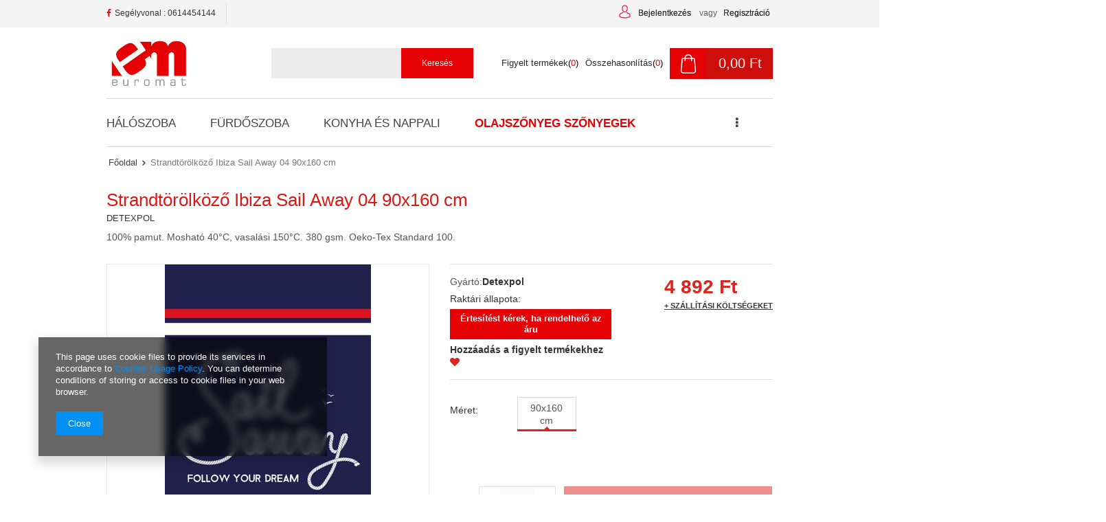

--- FILE ---
content_type: text/html; charset=utf-8
request_url: https://euromatshop.hu/product-hun-1099-Strandtorolkozo-Ibiza-Sail-Away-04-90x160-cm.html
body_size: 13885
content:
<!DOCTYPE html>
<html lang="hu" ><head><meta name='viewport' content='user-scalable=no, initial-scale = 1.0, maximum-scale = 1.0, width=device-width'/><meta http-equiv="Content-Type" content="text/html; charset=utf-8"><meta http-equiv="Content-Language" content="hu"><title>Strandtörölköző Ibiza Sail Away 04 90x160 cm  |  Olajszőnyeg szőnyegek \ Akciós Fürdőszoba \ Strandtörölköző | euromatshop.hu</title><meta name="keywords" content=""><meta name="description" content="Strandtörölköző Ibiza Sail Away 04 90x160 cm  |  Olajszőnyeg szőnyegek \ Akciós Fürdőszoba \ Strandtörölköző | euromatshop.hu"><link rel="icon" href="/gfx/hun/favicon.ico"><link rel="stylesheet" type="text/css" href="/gfx/hun/style.css.gzip?r=1562751614"><script type="text/javascript" src="/gfx/hun/shop.js.gzip?r=1562751614"></script><meta name="robots" content="index,follow"><meta name="expires" content="never"><meta name="distribution" content="global"><meta name="rating" content="general"><meta name="Author" content="Euromat based on IdoSell - the best online selling solutions for your e-store (www.idosell.com/shop).">
<!-- Begin LoginOptions html -->

<style>
#client_new_social .service_item[data-name="service_Apple"]:before, 
#cookie_login_social_more .service_item[data-name="service_Apple"]:before,
.oscop_contact .oscop_login__service[data-service="Apple"]:before {
    display: block;
    height: 2.6rem;
    content: url('/gfx/standards/apple.svg?r=1743165583');
}
.oscop_contact .oscop_login__service[data-service="Apple"]:before {
    height: auto;
    transform: scale(0.8);
}
#client_new_social .service_item[data-name="service_Apple"]:has(img.service_icon):before,
#cookie_login_social_more .service_item[data-name="service_Apple"]:has(img.service_icon):before,
.oscop_contact .oscop_login__service[data-service="Apple"]:has(img.service_icon):before {
    display: none;
}
</style>

<!-- End LoginOptions html -->

<!-- Open Graph -->
<meta property="og:type" content="website"><meta property="og:url" content="https://euromatshop.hu/product-hun-1099-Strandtorolkozo-Ibiza-Sail-Away-04-90x160-cm.html
"><meta property="og:title" content="Strandtörölköző Ibiza Sail Away 04 90x160 cm"><meta property="og:description" content="100% pamut. Mosható  40°C, vasalási  150°C. 380 gsm.  Oeko-Tex Standard 100."><meta property="og:site_name" content="Euromat"><meta property="og:locale" content="hu_HU"><meta property="og:image" content="https://euromatshop.hu/hpeciai/5111a4640a6e54f6f81cfe3a78a7e7d1/hun_pl_Strandtorolkozo-Ibiza-Sail-Away-04-90x160-cm-1099_1.jpg"><meta property="og:image:width" content="300"><meta property="og:image:height" content="600"><link rel="manifest" href="https://euromatshop.hu/data/include/pwa/2/manifest.json?t=3"><meta name="apple-mobile-web-app-capable" content="yes"><meta name="apple-mobile-web-app-status-bar-style" content="black"><meta name="apple-mobile-web-app-title" content="euromatshop.hu"><link rel="apple-touch-icon" href="/data/include/pwa/2/icon-128.png"><link rel="apple-touch-startup-image" href="/data/include/pwa/2/logo-512.png" /><meta name="msapplication-TileImage" content="/data/include/pwa/2/icon-144.png"><meta name="msapplication-TileColor" content="#2F3BA2"><meta name="msapplication-starturl" content="/"><script type="application/javascript">var _adblock = true;</script><script async src="/data/include/advertising.js"></script><script type="application/javascript">var statusPWA = {
                online: {
                    txt: "Połączono z internetem",
                    bg: "#5fa341"
                },
                offline: {
                    txt: "Brak połączenia z internetem",
                    bg: "#eb5467"
                }
            }</script><script async type="application/javascript" src="/ajax/js/pwa_online_bar.js?v=1&r=6"></script>
<!-- End Open Graph -->

<link rel="canonical" href="https://euromatshop.hu/product-hun-1099-Strandtorolkozo-Ibiza-Sail-Away-04-90x160-cm.html" />
<link rel="alternate" hreflang="hu-HU" href="https://euromatshop.hu/product-hun-1099-Strandtorolkozo-Ibiza-Sail-Away-04-90x160-cm.html" />

<!-- Begin additional html or js -->


<!--10|2|3| modified: 2023-02-07 14:22:37-->
<meta name="google-site-verification" content="-z16n2-9SvtxyBvlJua8vtQrqqe8bzAa2IQ2wKpVXmQ" />
<script type="application/ld+json">
{
	"@context": "http://schema.org",
	"@type": "Store",
	"address": {
		"@type": "PostalAddress",
		"addressLocality": "Niemodlin",
		"streetAddress": "Opolska 38",
		"postalCode": "49-100",
		"addressRegion": "opolskie"
	},
	"name": "Euromat Sp. J.",
	"email": "kontakt@euromat.com.pl",
	"telephone": "774023639",
	"faxNumber": "774023640",
	"vatID": "7541024197",
	"image": "http://euromat.com.pl/data/gfx/mask/pol/logo_1_big.jpg"
}
</script>

<!-- End additional html or js -->
                <script>
                if (window.ApplePaySession && window.ApplePaySession.canMakePayments()) {
                    var applePayAvailabilityExpires = new Date();
                    applePayAvailabilityExpires.setTime(applePayAvailabilityExpires.getTime() + 2592000000); //30 days
                    document.cookie = 'applePayAvailability=yes; expires=' + applePayAvailabilityExpires.toUTCString() + '; path=/;secure;'
                    var scriptAppleJs = document.createElement('script');
                    scriptAppleJs.src = "/ajax/js/apple.js?v=3";
                    if (document.readyState === "interactive" || document.readyState === "complete") {
                          document.body.append(scriptAppleJs);
                    } else {
                        document.addEventListener("DOMContentLoaded", () => {
                            document.body.append(scriptAppleJs);
                        });  
                    }
                } else {
                    document.cookie = 'applePayAvailability=no; path=/;secure;'
                }
                </script>
                <script>let paypalDate = new Date();
                    paypalDate.setTime(paypalDate.getTime() + 86400000);
                    document.cookie = 'payPalAvailability_HUF=-1; expires=' + paypalDate.getTime() + '; path=/; secure';
                </script><script type="text/javascript" src="/gfx/hun/projector_product_questions.js.gzip?r=1562751613"></script><script type="text/javascript" src="/gfx/hun/projector_video.js.gzip?r=1562751613"></script></head><body><div id="container" class="projector_page 
            
            container"><header class="clearfix "><script type="text/javascript" class="ajaxLoad">
            app_shop.vars.vat_registered = "true";
            app_shop.vars.currency_format = "###,##0.";
            
                app_shop.vars.currency_before_value = false;
            
                app_shop.vars.currency_space = true;
            
            app_shop.vars.symbol = "Ft";
            app_shop.vars.id= "HUF";
            app_shop.vars.baseurl = "http://euromatshop.hu/";
            app_shop.vars.sslurl= "https://euromatshop.hu/";
            app_shop.vars.curr_url= "%2Fproduct-hun-1099-Strandtorolkozo-Ibiza-Sail-Away-04-90x160-cm.html";
            

            var currency_decimal_separator = ',';
            var currency_grouping_separator = ' ';

            
                app_shop.vars.blacklist_extension = ["exe","com","swf","js","php"];
            
                app_shop.vars.blacklist_mime = ["application/javascript","application/octet-stream","message/http","text/javascript","application/x-deb","application/x-javascript","application/x-shockwave-flash","application/x-msdownload"];
            
                app_shop.urls.contact = "/contact-hun.html";
            </script><div id="viewType" style="display:none"></div><div id="menu_settings" class="hidden-phone "><div class="menu_settings_bar container"><div id="menu_additional"><a href="/login.php" title="">Bejelentkezés
                                </a><span style="color:#606060;padding:0 5px;">vagy</span><a href="/client-new.php?register&amp;wholesaler=true" title="">Regisztráció
                                </a></div><div id="mobile_additional"><a href="/login.php" title="">Az Ön fiókja
                        </a><span style="color:#606060;padding:0 5px;">vagy</span><a rel="nofollow" href="/basketedit.php?mode=2" title="">Figyelt termékek(0)
                        </a>
                         | 
                    </div><div id="top_contact">Tel<a href="tel:"> Dane kontaktowe</a>E-mail<a href="mailto:kontakt@euromatshop.com.pl">kontakt@euromatshop.com.pl</a></div></div></div><div id="main_tree5"><ul class="main_tree_sub row align_row clearfix" data-align="ul#px"><li class="col-md-4 col-xs-12 mrg-b"><strong class="title">Segélyvonal : 0614454144</strong></li></ul></div><div id="logo" data-align="a#css" class="col-lg-5 col-md-4 col-xs-12  align_row"><a href="http://euromatshop.hu" target="_self"><img src="/data/gfx/mask/hun/logo_2_big.jpg" alt="" width="475" height="287"></a></div><form action="https://euromatshop.hu/search.php" method="get" id="menu_search" class="col-md-4 col-xs-12"><div><input id="menu_search_text" type="text" name="text" class="catcomplete" placeholder=""></div><button type="submit" class="btn"><span class="hidden-tablet">Keresés</span><i class="icon-search visible-tablet"></i></button><a href="https://euromatshop.hu/searching.php" title=""></a></form><div id="menu_basket" class="col-md-4 col-lg-3 empty_bsket"><a href="/basketedit.php?mode=1"><span class="basket_count hidden-phone">
                        (0)
                    </span><strong>0,00 Ft</strong></a><div><a class="account_link link hidden-phone" href="/login.php" rel="nofollow" title="Az Ön fiókja">
                        Bejelentkezés
                    </a><a class="wishes_link link" href="/basketedit.php?mode=2" rel="nofollow" title=""><span class="hidden-phone"><span class="visible-desktop">Figyelt termékek</span><i class="icon-eye-open visible-tablet"></i><span style="color:#000;display:inline-block;">(</span>0<span style="color:#000;display:inline-block;">)</span></span></a><a class="compare_link link" href="/product-compare.php" title="Összehasonlítás"><span class="hidden-phone"><span style="color:#2b2b2b;">Összehasonlítás</span><span style="color:#000;display:inline-block;">(</span>0<span style="color:#000;display:inline-block;">)</span></span></a></div></div><div id="menu_categories" class="clearfix dl-menuwrapper"><ul id="mobile_menu"><li><a href="/categories.php" class="mobile_menu dl-trigger"><i class="icon-reorder"></i></a></li></ul><ul class="dl-menu"><li><a  href="/hun_m_Haloszoba-1374.html" target="_self" title="Hálószoba" >Hálószoba</a></li><li><a  href="/hun_m_Furdoszoba-1380.html" target="_self" title="Fürdőszoba" >Fürdőszoba</a></li><li><a  href="/hun_m_Konyha-es-nappali-1383.html" target="_self" title="Konyha és nappali" >Konyha és nappali</a></li><li><a  href="/hun_m_-Olajszonyeg-szonyegek-1386.html" target="_self" title=" Olajszőnyeg szőnyegek" class="dl-active" > Olajszőnyeg szőnyegek</a></li><li><a  href="/hun_m_Gyermekek-es-serdulok-1389.html" target="_self" title="Gyermekek és serdülők" >Gyermekek és serdülők</a></li></ul><ul class="dl-menu-wrapper"><li><a  href="/hun_m_Haloszoba-1374.html" target="_self" title="Hálószoba" >Hálószoba</a><ul class="dl-submenu"><li><a href="/hun_m_Haloszoba_-Agytakarok-1375.html" target="_self"> Ágytakarók</a></li><li><a href="/hun_m_Haloszoba_Takarok-1376.html" class="level_2 toggle" target="_self">Takarók</a><span class="see_more_angle"></span><ul class="dl-submenu"><li><a href="/hun_m_Haloszoba_Takarok_Polar-takarok-1395.html" target="_self">Polár takarók</a></li><li><a href="/hun_m_Haloszoba_Takarok_Mikroszalas-takarok-1396.html" target="_self">Mikroszálás takarók</a></li></ul></li><li><a href="/hun_m_Haloszoba_Pamut-Lepedok-1377.html" target="_self">Pamut Lepedők</a></li><li><a href="/hun_m_Haloszoba_Dekorativ-Parnak-es-Parnahuzatok-1378.html" target="_self">Dekoratív Párnák és Párnahuzatok</a></li><li><a href="/hun_m_Haloszoba_Pamut-Agynemuhuzat-1417.html" target="_self">Pamut Ágyneműhuzat</a></li></ul></li><li><a  href="/hun_m_Furdoszoba-1380.html" target="_self" title="Fürdőszoba" >Fürdőszoba</a><ul class="dl-submenu"><li><a href="/hun_m_Furdoszoba_Furdoszobaszonyegek-1382.html" target="_self">Fürdőszobaszőnyegek</a></li><li><a href="/hun_m_Furdoszoba_Szallodai-textiliak-1388.html" target="_self">Szállodai textiliák</a></li><li><a href="/hun_m_Furdoszoba_Strandtorolkozo-1404.html" target="_self">Strandtörölköző</a></li><li><a href="/hun_m_Furdoszoba_Csuszasgatlo-szonyeg-1427.html" target="_self">Csúszásgátló szőnyeg</a></li><li><a href="/hun_m_Furdoszoba_Furdoszobaszonyeg-1442.html" target="_self">Fürdőszobaszőnyeg</a></li></ul></li><li><a  href="/hun_m_Konyha-es-nappali-1383.html" target="_self" title="Konyha és nappali" >Konyha és nappali</a><ul class="dl-submenu"><li><a href="/hun_m_Konyha-es-nappali_Konyharuhak-1507.html" target="_self">Konyharuhák</a></li><li><a href="/hun_m_Konyha-es-nappali_Kotenyek-es-kesztyuk-1508.html" target="_self">Kötények és kesztyűk</a></li><li><a href="/hun_m_Konyha-es-nappali_Teritok-es-Futok-1384.html" target="_self">Terítők és Futók</a></li><li><a href="/hun_m_Konyha-es-nappali_Pamut-es-polipamut-asztalteritok-1437.html" target="_self">Pamut es polipamut asztalterítők</a></li><li><a href="/hun_m_Konyha-es-nappali_Vizallo-Kerti-Teritok-1504.html" target="_self">Vízálló Kerti Terítők</a></li><li><a href="/hun_m_Konyha-es-nappali_Teritok-es-Futok-Restaurant-Quality-1441.html" target="_self">Terítők és Futók Restaurant Quality</a></li><li><a href="/hun_m_Konyha-es-nappali_Viaszosvaszon-Terito-Tekercsben-es-meretre-1443.html" target="_self">Viaszosvászon Terítő Tekercsben es méretre</a></li></ul></li><li><a  href="/hun_m_-Olajszonyeg-szonyegek-1386.html" target="_self" title=" Olajszőnyeg szőnyegek" class="dl-active" > Olajszőnyeg szőnyegek</a><ul class="dl-submenu"><li><a href="/hun_m_-Olajszonyeg-szonyegek_Viaszosvaszon-1387.html" class="level_2 toggle" target="_self">Viaszosvászon</a><span class="see_more_angle"></span><ul class="dl-submenu"><li><a href="/hun_m_-Olajszonyeg-szonyegek_Viaszosvaszon_Viaszosvaszon-Terito-Tekercsben-Florista-1399.html" target="_self">Viaszosvászon Terítő Tekercsben Florista</a></li><li><a href="/hun_m_-Olajszonyeg-szonyegek_Viaszosvaszon_Viaszosvaszon-Terito-Tekercsben-Fantastik-1400.html" target="_self">Viaszosvászon Terítő Tekercsben Fantastik</a></li><li><a href="/hun_m_-Olajszonyeg-szonyegek_Viaszosvaszon_Viaszosvaszon-Terito-Tekercsben-140-1401.html" target="_self">Viaszosvászon Terítő Tekercsben 140</a></li><li><a href="/hun_m_-Olajszonyeg-szonyegek_Viaszosvaszon_Viaszosvaszon-Terito-Tekercsben-Metallico-3D-1444.html" target="_self">Viaszosvászon Terítő Tekercsben Metallico 3D</a></li><li><a href="/hun_m_-Olajszonyeg-szonyegek_Viaszosvaszon_Viaszosvaszon-Terito-Tekercsben-Mirella-1445.html" target="_self">Viaszosvászon Terítő Tekercsben Mirella</a></li><li><a href="/hun_m_-Olajszonyeg-szonyegek_Viaszosvaszon_Viaszosvaszon-Terito-Tekercsben-Textil-1452.html" target="_self">Viaszosvászon Terítő Tekercsben Textil</a></li><li><a href="/hun_m_-Olajszonyeg-szonyegek_Viaszosvaszon_Viaszosvaszon-Terito-Tekercsben-Belezza-1477.html" target="_self">Viaszosvászon Terítő Tekercsben Belezza</a></li><li><a href="/hun_m_-Olajszonyeg-szonyegek_Viaszosvaszon_Viaszosvaszon-Terito-Tekercsben-Otantik-1484.html" target="_self">Viaszosvászon Terítő Tekercsben Otantik</a></li><li><a href="/hun_m_-Olajszonyeg-szonyegek_Viaszosvaszon_Viaszosvaszon-Terito-Tekercsben-Glitter-1490.html" target="_self">Viaszosvászon Terítő Tekercsben Glitter</a></li></ul></li><li><a href="/hun_m_-Olajszonyeg-szonyegek_Akcios-1393.html" class="dl-active" target="_self">Akciós</a></li><li><a href="/hun_m_-Olajszonyeg-szonyegek_Furdoszobaszonyeg-1405.html" target="_self">Fürdőszobaszőnyeg</a></li><li><a href="/hun_m_-Olajszonyeg-szonyegek_Labtorlok-1419.html" target="_self">Lábtörlők</a></li><li><a href="/hun_m_-Olajszonyeg-szonyegek_Csuszasgatlo-Szonyeg-1420.html" target="_self">Csúszásgátló Szőnyeg</a></li><li><a href="/hun_m_-Olajszonyeg-szonyegek_Asztalvedo-Terito-1421.html" target="_self">Asztalvédő Terítő</a></li></ul></li><li><a  href="/hun_m_Gyermekek-es-serdulok-1389.html" target="_self" title="Gyermekek és serdülők" >Gyermekek és serdülők</a><ul class="dl-submenu"><li><a href="/hun_m_Gyermekek-es-serdulok_Gyermek-es-ifjusagi-agynemu-1390.html" class="level_2 toggle" target="_self">Gyermek- és ifjúsági ágynemű</a><span class="see_more_angle"></span><ul class="dl-submenu"><li><a href="/hun_m_Gyermekek-es-serdulok_Gyermek-es-ifjusagi-agynemu_-agynemu-mesek-es-filmek-1391.html" target="_self"> ágynemű mesék és filmek</a></li><li><a href="/hun_m_Gyermekek-es-serdulok_Gyermek-es-ifjusagi-agynemu_Ifjusagi-agynemu-1418.html" target="_self">Ifjúsági ágynemű</a></li></ul></li><li><a href="/hun_m_Gyermekek-es-serdulok_Licence-parnak-es-parnahuzatok-1411.html" class="level_2 toggle" target="_self">Licence párnák és párnahuzatok</a><span class="see_more_angle"></span><ul class="dl-submenu"><li><a href="/hun_m_Gyermekek-es-serdulok_Licence-parnak-es-parnahuzatok_Parnak-es-parnahuzatok-mesek-1412.html" target="_self">Párnák és párnahuzatok mesék</a></li><li><a href="/hun_m_Gyermekek-es-serdulok_Licence-parnak-es-parnahuzatok_Parnak-es-parnahuzatok-sport-1413.html" target="_self">Párnák és párnahuzatok sport</a></li></ul></li></ul></li></ul></div><div id="breadcrumbs"><div id="breadcrumbs_sub"><h3></h3><ol><li class="bc-main"><span><a href="/">Főoldal</a></span></li><li class="bc-active bc-product-name"><span>Strandtörölköző Ibiza Sail Away 04 90x160 cm</span></li></ol></div></div></header><div id="layout" class="row clearfix"><aside class="col-md-3"><div class="login_menu_block visible-phone" id="login_menu_block"><a class="sign_in_link" href="/login.php" title=""><i class="icon-user"></i>Bejelentkezés
                            
                        </a><a class="registration_link" href="/client-new.php?register" title=""><i class="icon-lock"></i>Regisztráció
                            
                        </a><a class="order_status_link" href="/order-open.php" title=""><i class="icon-globe"></i>Nézze meg, hol tart a rendelése
                            
                        </a></div></aside><div id="content" class="col-md-12"><script type="text/javascript" class="ajaxLoad">
            cena_raty = 4892.00;
            
                    var  client_login = 'false'
                
            var  client_points = '';
            var  points_used = '';
            var  shop_currency = 'Ft';
            var product_data = {
            "currency":"Ft",
            "product_type":"product_item",
            "unit":"szt.",
            "unit_plural":"szt.",

            
            "unit_sellby":"1",
            "unit_precision":"0",

            
            "base_price":{
            
                "maxprice":"4892.00",
            
                "maxprice_formatted":"4 892,00 Ft",
            
                "maxprice_net":"3852.00",
            
                "maxprice_net_formatted":"3 852,00 Ft",
            
                "minprice":"4892.00",
            
                "minprice_formatted":"4 892,00 Ft",
            
                "minprice_net":"3852.00",
            
                "minprice_net_formatted":"3 852,00 Ft",
            
                "size_max_maxprice_net":"0.00",
            
                "size_min_maxprice_net":"0.00",
            
                "size_max_maxprice_net_formatted":"0,00 Ft",
            
                "size_min_maxprice_net_formatted":"0,00 Ft",
            
                "size_max_maxprice":"0.00",
            
                "size_min_maxprice":"0.00",
            
                "size_max_maxprice_formatted":"0,00 Ft",
            
                "size_min_maxprice_formatted":"0,00 Ft",
            
                "price_unit_sellby":"4892.00",
            
                "value":"4892.00",
                "price_formatted":"4 892,00 Ft",
                "price_net":"3852.00",
                "price_net_formatted":"3 852,00 Ft",
                "vat":"27",
                "worth":"4892",
                "worth_net":"3851.97",
                "worth_formatted":"4 892,00 Ft",
                "worth_net_formatted":"3 851,97 Ft",
                "basket_enable":"y",
                "special_offer":"false",
                "rebate_code_active":"n",
                "priceformula_error":"false"
            },
            

            
            "order_quantity_range":{
            
            },
            

            "sizes":{
            
                "S":



                {
                
                    "type":"S",
                
                    "priority":"15",
                
                    "description":"90x160 cm",
                
                    "name":"90x160",
                
                    "amount":"0",
                
                    "amount_mo":"0",
                
                    "amount_mw":"0",
                
                    "amount_mp":"0",
                
                    "code_extern":"07017",
                
                    "code_producer":"5901685619431",
                
                    "availability":{
                    
                        "visible":"y",
                        "status_description":"",
                        "status":"disable",
                        "minimum_stock_of_product":"3"
                    },
                    "delivery":{
                    
                        "undefined":"false",
                        "shipping":"1500.00",
                        "shipping_formatted":"1 500,00 Ft",
                        "limitfree":"0.00",
                        "limitfree_formatted":"0,00 Ft",
                        "shipping_change":"1500.00",
                        "shipping_change_formatted":"1 500,00 Ft",
                        "change_type":"up"
                    },
                    "price":{
                    
                        "value":"4892.00",
                        "price_formatted":"4 892,00 Ft",
                        "price_net":"3852.00",
                        "price_net_formatted":"3 852,00 Ft",
                        "vat":"27",
                        "worth":"4892",
                        "worth_net":"3851.97",
                        "worth_formatted":"4 892,00 Ft",
                        "worth_net_formatted":"3 851,97 Ft",
                        "basket_enable":"y",
                        "special_offer":"false",
                        "rebate_code_active":"n",
                        "priceformula_error":"false"
                    }
                }
            }
            }



        </script><div class="proj_wrapper"><form id="projector_form" action="basketchange.php" method="post" class=" row "><input id="projector_product_hidden" type="hidden" name="product" value="1099"><input id="projector_size_hidden" type="hidden" name="size" autocomplete="off"><input id="projector_mode_hidden" type="hidden" name="mode" value="1"><div class="projector_navigation"><div class="label_icons"></div><h1>Strandtörölköző Ibiza Sail Away 04 90x160 cm</h1><span class="producername">Detexpol</span><div class="projector_description description"><ul><li>100% pamut. Mosható  40°C, vasalási  150°C. 380 gsm.  Oeko-Tex Standard 100.</li></ul></div></div><div class="photos col-md-6 col-xs-12 "><ul class="bxslider"><li><a class="projector_medium_image" data-imagelightbox="f" href="/hpeciai/5111a4640a6e54f6f81cfe3a78a7e7d1/hun_pl_Strandtorolkozo-Ibiza-Sail-Away-04-90x160-cm-1099_1.jpg"><img class="photo" alt="Strandtörölköző Ibiza Sail Away 04 90x160 cm" src="/hpeciai/5111a4640a6e54f6f81cfe3a78a7e7d1/hun_pm_Strandtorolkozo-Ibiza-Sail-Away-04-90x160-cm-1099_1.jpg" data-zoom-image="/hpeciai/5111a4640a6e54f6f81cfe3a78a7e7d1/hun_pl_Strandtorolkozo-Ibiza-Sail-Away-04-90x160-cm-1099_1.jpg"><span><i class="icon-search"></i></span></a></li></ul><div class="buttons_prj"><a class="projector_prodstock_compare" data-mobile-class="btn-small" href="settings.php?comparers=add&amp;product=1099" title="Termék összehasonlítása"><i class="icon-shuffle" style="color:#da1915;padding-right:7px;display:inline-block;font-size:15px;"></i>Termék összehasonlítása
                  </a><div class="projector_tell" data-mobile-class="btn-small"><i class="icon-star" style="color:#da1915;padding-right:7px;display:inline-block; font-size:15px;"></i>Ajánlja a terméket
                </div><div class="projector_ask" data-mobile-class="btn-small"><i class="icon-help-circled" style="color:#da1915;padding-right:7px;display:inline-block; font-size:15px;"></i>Kérjen termékt
                </div></div></div><div class="product_info col-md-6 col-xs-12 "><div class="product_info_top"><div class="basic_info"><div><div class="producer"><span>Gyártó:</span><a class="brand" title="Kattintson ide a gyártó összes termékének megtekintéséhez" href="/firm-hun-1503671101-Detexpol.html">Detexpol</a></div><div class="product_section" id="projector_status_description_wrapper" style="display:none"><label>
                        Raktári állapota:
                    </label><div><span class="projector_status_description" id="projector_status_description"></span></div></div><div class="product_section tell_availability" id="projector_tell_availability" style="display:none"><label style="display:none"></label><div class="product_section_sub"><a href="#showAvabilityDialog" class="btn-small projector_tell_availabilit" id="projector_tell_availability_link" onclick="showAvabilityDialog();return false;">Értesítést kérek, ha rendelhető az áru</a></div></div><a href="#add_favorite" class="projector_buttons_obs" id="projector_button_observe" data-mobile-class="btn-small" title="Hozzáadás a figyelt termékekhez">
                            Hozzáadás a figyelt termékekhez<i class="icon-heart" style="color:#dc2420;"></i></a></div></div></div><div id="projector_prices_wrapper"><div class="product_section" id="projector_price_srp_wrapper" style="display:none;"><label class="projector_label">Katalógus ár:</label><div><span class="projector_price_srp" id="projector_price_srp"></span></div></div><div class="product_section" id="projector_price_value_wrapper"><label class="projector_label"></label><div><div id="projector_price_maxprice_wrapper" style="display:none;"><del class="projector_price_maxprice" id="projector_price_maxprice"></del></div><strong class="projector_price_value" id="projector_price_value"></strong><div id="price_right_wrapp"><div class="price_gross_info"><small class="projector_price_unit_sep">
	                                             / 
	                                        </small><small class="projector_price_unit" id="projector_price_unit">szt.</small></div></div><span class="projector_price_yousave" id="projector_price_yousave" style="display:none;"></span><span><a class="shipping_info" target="blank" title="Sprawdź czasy i koszty wysyłki" href="/hun-delivery.html">
																			+ szállítási költségeket
																	</a></span></div></div></div><div class="product_section sizes" id="projector_sizes_cont"><label class="projector_label">
                        Méret:
                    </label><div class="product_section_sub"><a class="select_button disabled" data-align="div#css" href="/product-hun-1099-Strandtorolkozo-Ibiza-Sail-Away-04-90x160-cm.html?selected_size=S" data-type="S"><div>90x160 cm</div></a></div></div><div id="projector_buy_section" class="clearfix product_section"><label class="projector_label">
                                Ilość: 
                            </label><div class="projector_buttons" id="projector_buttons"><div class="projector_number" id="projector_number_cont"><button id="projector_number_down" class="projector_number_down" type="button"><i class="icon-minus"></i></button><input class="projector_number" name="number" id="projector_number" value="1"><button id="projector_number_up" class="projector_number_up" type="button"><i class="icon-plus"></i></button></div><button class="btn-large projector_butttons_buy" id="projector_button_basket" type="submit" title="Kosárba tesz">
                                    A kosárbaa
                                </button></div></div><div class="product_section points" id="projector_points_wrapper" style="display:none;"><div class="product_section_sub"><div class="projector_points_sub_wrapper"><div class="projector_price_points_wrapper" id="projector_price_points_wrapper"><label class="projector_label">
                                    Ár hűségpontokban:
                                </label><span class="projector_price_points" id="projector_price_points"><span class="projector_currency"> pkt.</span></span></div><div class="projector_price_points_recive_wrapper" id="projector_price_points_recive_wrapper" style="display:none;"><label class="projector_label">
                                    A termék megvásárlásával Ön szerez
                                </label><span class="projector_points_recive_points" id="projector_points_recive_points"><span class="projector_currency"> pkt.</span></span></div></div><button id="projector_button_points_basket" type="submit" name="forpoints" value="1" class="btn" style="display:none;">
                            Vásároljon hűségpontokért
                        </button></div></div></div><div class="clearBoth"></div></form></div><div id="projector_rebatenumber_tip_copy" style="display:none;"><img class="projector_rebatenumber_tip" src="/gfx/hun/help_tip.png?r=1562751613" alt="tip"></div><div id="alert_cover" class="projector_alert_55916" style="display:none" onclick="Alertek.hide_alert();"></div><script type="text/javascript" class="ajaxLoad">
            projectorInitObject.contact_link = "/contact-hun.html";
            projectorObj.projectorInit(projectorInitObject);
            </script><div id="menu_compare_product" style="display:none"><div class="big_label">Termék összehasonlítóhoz adva</div><div class="compare_product_sub align_row" data-align="img#css"></div><div class="compare_buttons" style="display:none"><a class="btn-small" id="comparers_remove_btn" href="https://euromatshop.hu/settings.php?comparers=remove&amp;product=###" title="">
                Termékek törlése
            </a><a class="btn-small" href="https://euromatshop.hu/product-compare.php" title="" target="_blank">
                Termékek összehasonlítása
            </a></div></div><script>
          app_shop.run(function(){ menu_compare_cache(); }, 'all');
      </script><script type="text/javascript" class="ajaxLoad">
            var bundle_title =   "Termékek ára, ha nem készletben vásárolja";


        </script><div class="projector_longdescription cm" id=""><div class="big_label">Leírás</div>100% pamut. Mosható  40°C, vasalási  150°C. 380 gsm.  Oeko-Tex Standard 100.</div><div id="avabilityDialog" class="avabilityDialog" style="display:none;"><div class="avabilityDialog_sub"><a href="#" id="avabilityDialog_close" class="avabilityDialog_close"><img src="/gfx/hun/zamknij.gif?r=1562751613" alt="Zamknij" class="avabilityDialog_close"></a><h2>Adja meg elérhetőségét, így értesíthetjük Önt, ha a termék elérhető lesz</h2><div class="avabilityDialog_pr_info"><img alt="Strandtörölköző Ibiza Sail Away 04 90x160 cm" class="avabilityDialog" src="/hpeciai/df8169811f6265e0023b60dd2aa27316/hun_ps_Strandtorolkozo-Ibiza-Sail-Away-04-90x160-cm-1099_1.jpg"><ul class="avabilityDialog_pr_info"><li id="avability_product_name"><strong>Strandtörölköző Ibiza Sail Away 04 90x160 cm</strong></li><li id="avability_product_size"><span>Válassza ki a méretet, amelyről szeretne értesítést kapni:</span><label class="select_button" data-type="S">90x160 cm</label></li></ul></div><form action="/basketchange.php"><input id="avability_product_hidden" type="hidden" name="product" value="1099"><input id="avability_size_hidden" type="hidden" name="size" value="S"><input id="avability_mode_hidden" type="hidden" name="mode" value="2"><div class="avabilityDialog_text1"></div><input type="hidden" name="avability_track" value="only_one"><div class="avabilityDialog_text2">
                        Adja meg e-mail címét, <b>amelyre egyszeri értesítést küldünk </b>, ha a termék beérkezik raktárunkba.
                    </div><div class="avabilityDialog_email"><label>Az Ön e-mail címe:</label><input type="text" name="email" id="avabilityDialog_email" value=""><span class="validation_icons"><img src="/gfx/hun/correct.png?r=1562751613" alt="correct" class="correct_icon" style="display:none;"><img src="/gfx/hun/incorrect.png?r=1562751613" alt="incorrect" class="incorrect_icon" style="display:none;"></span></div><div class="avabilityDialog_tel" id="avabilityDialog_tel"><label><input type="checkbox"><span>Szeretnék SMS-értesítést is kapni</span></label><div class="avabilityDialog_tel2" id="avabilityDialog_phone2"><label class="avabilityDialog_tel">Az Ön telefonszáma:</label><input type="text" name="phone" id="avabilityDialog_phone"><span class="validation_icons"><img src="/gfx/hun/correct.png?r=1562751613" alt="correct" class="correct_icon" style="display:none;"><img src="/gfx/hun/incorrect.png?r=1562751613" alt="incorrect" class="incorrect_icon" style="display:none;"></span></div></div><div class="avabilityDialog_text3">
                        Adatait nem használjuk fel hírlevél vagy reklámküldési célokra. Az értesítések bekapcsolásával Ön beleegyezik, hogy egyszeri értesítést küldjünk Önnek, ha a termék elérhető lesz üzletünkben.
                    </div><div id="avabilityDialog_buttons1" class="avabilityDialog_buttons1"><button type="submit" id="avabilityDialog_submit" class="btn avabilityDialog_submit">
                            Értesítést kérek, ha a termék elérhető
                        </button></div></form></div></div><script class="ajaxLoad">
            projector_notice_init();
        </script><div class="component_projector_dictionary" id="component_projector_dictionary_no"><div class="n56173_main"><div class="n56173_label"><span class="n56173_2_label">
		    		Parametry techniczne:
		    	</span></div><div class="n56173_sub"><table class="n54117_dictionary"><tr><td class="n54117_item_a1"><span>Színek</span><span class="n67256colon">:</span></td><td class="n54117_item_b1"><div class="n54117_item_b_sub">Sötétkék</div>, 
									<div class="n54117_item_b_sub">Fehér</div></td></tr><tr><td class="n54117_footer" colspan="2"><br></td></tr></table></div></div></div><div class="main_hotspot mrg-b clearfix" id="products_associated_zone1"><div class="big_label">Purchased with this product</div><div class="col-bg-1 align_row main_hotspot_sub" data-align="a.product-icon img#css"><div class="products_wrapper row clearfix col-md-3 col-xs-6"><div class="product_wrapper col-md-3 col-xs-6 type_product"><a class="product-icon" href="/product-hun-866-Foltallo-Abroszok-I-Szitalas-Kek-Jeans.html" title="Foltálló Abroszok I Szitálás Kék Jeans" data-product-id="866"><img src="/gfx/hun/loader.gif?r=1562751613" class="b-lazy" data-src-small="hpeciai/0de1e10b7dee084a9d612d1e8686d691/pol_is_Obrus-Plamoodporny-I-Deszczyk-Niebieski-Jeans-866.jpg" data-src="hpeciai/a29e9c8164b0aaff5ce9a18d07a1adec/pol_il_Obrus-Plamoodporny-I-Deszczyk-Niebieski-Jeans-866.jpg" alt="Foltálló Abroszok I Szitálás Kék Jeans"></a><a class="product-name" href="/product-hun-866-Foltallo-Abroszok-I-Szitalas-Kek-Jeans.html" title="Foltálló Abroszok I Szitálás Kék Jeans">Foltálló Abroszok I Szitálás Kék Jeans</a><div class="product_prices"><span class="price">1 317,00 Ft - 12 146,00 Ft</span></div><div class="hover_wrapp"><span class="wishes_add"><form action="basketchange.php" method="post" class="form_obs"><input type="hidden" name="product" value="866"><input type="hidden" class="mode" name="mode" value="2"><button type="submit" class="btn_obs" title=""><i class="icon-heart"></i></button></form></span><span class="go_to_card"><a href="/product-hun-866-Foltallo-Abroszok-I-Szitalas-Kek-Jeans.html" title="Foltálló Abroszok I Szitálás Kék Jeans"><i class="icon-search"></i></a></span></div></div></div></div></div><div class="component_projector_opinions" id=""><div class="n68503_label"><span class="n68503_label"><span class="big_label">Vélemények a termékről</span></span></div><div class="n68503_main1"><div class="n68503_sub"><div id="n54150_hidden" class="hidden_55773"><div class="n56197_login"><span class="n56197_login">Aby móc ocenić produkt lub dodać opinię, musisz być <a class="loginPopUpShow" href="/login.php">zalogowany</a>.</span></div></div></div></div></div><div class="component_projector_askforproduct" id="component_projector_askforproduct"><a id="askforproduct" href="#askforproduct_close"></a><form action="settings.php" class="projector_askforproduct" method="post"><div class="n61389_label"><span class="n61389_label">
            Zapytaj o produkt:
        </span></div><div class="n61389_main"><div class="n61389_sub"><h3 class="n61389_desc">
                Amennyiben többet szeretne tudni a termékről, küldje el nekünk kérdését Igyekszünk kérdésére a lehető leggyorsabban választ adni.
            </h3><input type="hidden" name="question_product_id" value="1099"><input type="hidden" name="question_action" value="add"><div class="form"><div class="n61389_left2"><span class="title_email">E-mail:</span></div><div class="n61389_right2"><input id="askforproduct_email" class="n61389_form" type="text" name="question_email" value=""><img src="/gfx/hun/need.gif?r=1562751613" alt="A mező kitöltése kötelező a rendelés véglegesítéséhez."></div></div><div class="form" id="form_textarea2"><div class="n61389_left3"><span class="title_pytanie">Kérdés:</span></div><div class="n61389_right3"><textarea class="n61389_body" id="n56188_question" name="product_question" rows="6" cols="52"></textarea><img src="/gfx/hun/need.gif?r=1562751613" alt="A mező kitöltése kötelező a rendelés véglegesítéséhez."></div></div><div class="n61389_submit"><input class="btn-small n61389_submit" type="submit" value="Küldés"></div><div class="n61389_legend">
                    a jelölt mezők -
                    <img src="/gfx/hun/need.gif?r=1562751613" alt="A mező kitöltése kötelező a rendelés véglegesítéséhez.">kötelezőeke
                </div></div></div></form></div><script class="ajaxLoad">
var txt_askforproduct_email = 'Írja be a helyes e-mail címet';
var txt_askforproduct_product = 'Tegye fel kérdését a termékkel kapcsolatban';
askforproduct.init();
</script><div class="component_projector_suggestproduct" id="component_projector_suggestproduct"><a id="suggestproduct" href="#suggestproduct_close"></a><form action="contact.php" class="projector_suggestproduct" method="post"><div class="n56183_label"><span class="n56183_label">
			Termék ajánlása
		</span></div><div class="n56183_main"><div class="n56183_sub"><h3 class="n56183_desc">
				Amennyiben ismerőseit is érdekelheti a termék, az alábbi űrlap kitöltésével ajánlhatja nekik..
			</h3><div class="form"><div class="n56183_left1"><span class="title_do">ig:</span></div><div class="n56183_right1"><input type="hidden" name="product" value="1099"><input maxlength="255" class="n56183_form" id="projector_suggestproduct_to" type="text" name="to"><img src="/gfx/hun/need.gif?r=1562751613" alt="A mező kitöltése kötelező a rendelés véglegesítéséhez."></div></div><div class="n56183_desc more_emails_suggest">
				Több e-mail cím megadásakor vesszővel elválasztva írja be őket.
			</div><div class="form"><div class="n56183_left2"><span class="title_podpis">Aláírás:</span></div><div class="n56183_right2"><input id="projector_suggestproduct_firstname" class="n56183_form" type="text" name="firstname" value=""><img src="/gfx/hun/need.gif?r=1562751613" alt="A mező kitöltése kötelező a rendelés véglegesítéséhez."></div></div><div class="form" id="form_textarea"><div class="n56183_left3"><span class="title_tresc">Üzenet szövege:</span></div><div class="n56183_right3"><textarea class="n56183_body" id="projector_suggestproduct_body" name="body" rows="6" cols="52">Találtam valamit, ami téged is érdekelhet. Szerintem ez a termék téged is érdekelhet, így elküldöm a linkjét.</textarea><img src="/gfx/hun/need.gif?r=1562751613" alt="A mező kitöltése kötelező a rendelés véglegesítéséhez."></div></div><div class="n56183_submit"><input class="btn-small n56183_submit" type="submit" value="Küldés"></div><div class="n56183_legend">
                    a jelölt mezők -
                    <img src="/gfx/hun/need.gif?r=1562751613" alt="A mező kitöltése kötelező a rendelés véglegesítéséhez.">kötelezőeke
                </div></div></div></form></div></div></div></div><footer class="container"><div id="menu_newsletter" class="col-md-4 col-sm-12 mrg-b"><form action="settings.php" method="post"><label>Hírlevél <small>Iratkozzon fel hírlevelünkre, hogy mindig értesülhessen legújabb promócióinkról</small></label><div class="form-group"><input name="mailing_email" type="text" placeholder="E-mail cím megadása"></div><div class="menu_newsletter_buttons"><button name="mailing_action" value="add" type="submit" class="btn add_newsletter" title="Feliratkozás">
                        Feliratkozás
                    </button></div><a class="remove_newsletter" href="/newsletter.php" title=""><span class="hidden-phone">Leiratkozás</span><span class="visible-phone"><i class="icon-envelope-alt"></i>Feliratkozás a hírlevelünkre</span></a></form></div><div id="footer_links" class="row clearfix container"><ul id="menu_contact" class="footer_links col-md-4 col-sm-6 col-xs-12"><li><a href="contact.php" class="footer_links_label" title="">
                        Kapcsolat
                    </a><ul class="footer_links_sub"><li class="contact_type_phone"><a href="tel:"> Dane kontaktowe</a></li><li class="contact_type_mail"><a href="mailto:kontakt@euromatshop.com.pl">kontakt@euromatshop.com.pl</a></li><li class="contact_type_adress"><span class="shopshortname">Euromat</span><span class="adress_street">Opolska 38</span><span class="adress_zipcode">49-100<span class="n55931_city"> Niemodlin</span></span></li><li class="contact_more visible-phone"><a href="/contact.php">
                                Több
                            </a></li></ul></li></ul><ul id="menu_orders" class="footer_links col-md-4 col-sm-6 col-xs-12"><li><a href="login.php" id="menu_orders_header" title="">
                        Megrendeléseim
                    </a><ul class="footer_links_sub"><li id="order_status" class="menu_orders_item"><a href="order-open.php">
                                Nézze meg, hol tart a rendelése
                            </a></li><li id="order_status2" class="menu_orders_item"><a href="order-open.php">
                                Csomagkövetés
                            </a></li><li id="order_rma" class="menu_orders_item"><a href="/signin.php?operation=client_orders_rma">
                                        Reklamáció
                                    </a></li><li id="order_returns" class="menu_orders_item"><a href="/signin.php?operation=client_orders_returns">
                                        Visszatérítések
                                    </a></li><li id="order_exchange" class="menu_orders_item"><a href="/hun-terms.html">
                                        Tudnivalók a cseréről
                                    </a></li></ul></li></ul></div><div class="promo_cms"><div class="logo_promo"><img src="/data/gfx/mask/pol/logo_1_big.jpg" alt="Euromat"></div><div class="promotekst"><strong>Euromat Sp.J.</strong><br>Opolska 38<br>49-100 Niemodlin<br>
woj. opolskie<br>
NIP: 7541024197<br><br>
Tel: +48 77 402 36 39<br>
Fax: +48 77 402 36 40<br>
E-mail: <a href="mailto:kontakt@euromatshop.com.pl">kontakt@euromatshop.com.pl</a></div></div><div class="n60972_main clearfix container"><div class="rights_b">Minden jog fenntartva <span style="color:#e50004;">EUROMAT</span></div><div class="n60972_main_s"><a class="n53399_iailogo" target="_blank" href="https://www.idosell.com/en/?utm_source=clientShopSite&amp;utm_medium=Label&amp;utm_campaign=PoweredByBadgeLink" title="shop online program IdoSell"><img class="n53399_iailogo" src="/ajax/poweredby_IdoSell_Shop_black.svg?v=1" alt="shop online program IdoSell"></a></div><div class="footer_additions" id="n58182_footer_additions"><span class="footer_comments"></span></div></div><div class="rwdswicher"><a href="#" class="rs-link" data-always-visible="false" data-link-desktop="Asztali gépre optimalizált weboldal" data-link-responsive="Mobilra optimalizált webáruház"></a></div><script type="application/ld+json">
            {
            "@context": "http://schema.org",
            "@type": "WebSite",
            
            "url": "https://euromatshop.hu/",
            "potentialAction": {
            "@type": "SearchAction",
            "target": "https://euromatshop.hu/search.php?text={search_term_string}",
            "query-input": "required name=search_term_string"
            }
            }
        </script><script type="application/ld+json">
                {
                "@context": "http://schema.org",
                "@type": "Organization",
                "url": "https://euromatshop.hu/",
                "logo": "https://euromatshop.hu//data/gfx/mask/hun/logo_2_big.jpg"
                }
            </script><script type="application/ld+json">
                {
                "@context": "http://schema.org",
                "@type": "Product",
                
                "description": "100% pamut. Mosható  40°C, vasalási  150°C. 380 gsm.  Oeko-Tex Standard 100.",
                "name": "Strandtörölköző Ibiza Sail Away 04 90x160 cm",
                "productID": "mpn:",
                "brand": "Detexpol",
                "image": "https://euromatshop.hu//hpeciai/5111a4640a6e54f6f81cfe3a78a7e7d1/hun_pl_Strandtorolkozo-Ibiza-Sail-Away-04-90x160-cm-1099_1.jpg"


                ,
                    "offers": [
                    
                        {
                        "@type": "Offer",
                        "availability": "http://schema.org/Out Of Stock",
                        "price": "4892.00",
                        "priceCurrency": "HUF",
                        "url": "/product-hun-1099-Strandtorolkozo-Ibiza-Sail-Away-04-90x160-cm.html?selected_size=S"
                        }
                    
                    ]
                }

            </script><script>
            var instalment_currency = 'Ft';
            
                    var koszyk_raty = parseFloat(0.00);
                
                    var basket_count = 0;
                </script><script>
              loadWS.init({
                'request':"%2Fproduct-hun-1099-Strandtorolkozo-Ibiza-Sail-Away-04-90x160-cm.html",
                'additional':'/projector.php'
              })
         </script></footer><script>
                  app_shop.runApp();
            </script><script>
            window.Core = {};
            window.Core.basketChanged = function(newContent) {};</script><script>var inpostPayProperties={"isBinded":null}</script>
<!-- Begin additional html or js -->


<!--SYSTEM - COOKIES CONSENT|2|-->
<div id="ck_dsclr_v2" class="no_print ck_dsclr_v2">
    <div class="ck_dsclr_x_v2" id="ckdsclrx_v2">
        <i class="icon-x"></i>
    </div>
    <div id="ck_dsclr_sub_v2" class="ck_dsclr__sub_v2">
            This page uses cookie files to provide its services in accordance to <a style="color: #0090f6; text-decoration: none;" href="/terms.php" title="Cookies Usage Policy">Cookies Usage Policy</a>. You can determine conditions of storing or access to cookie files in your web browser.
        <div id="ckdsclmrshtdwn_v2" class=""><span class="ck_dsclr__btn_v2">Close</span></div>
    </div>
</div>

<style>
    @font-face {
        font-family: 'Arial', 'Helvetica', sans-serif;
        src: url('/data/include/fonts/Arial-Regular.ttf');
        font-weight: 300;
        font-style: normal;
        font-display: swap;
    }

    .ck_dsclr_v2 {
        font-size: 12px;
        line-height: 17px;
        background-color: rgba(0, 0, 0, 0.6);
        backdrop-filter: blur(6px);
        -webkit-box-shadow: 0px 8px 15px 3px rgba(0, 0, 0, 0.15);
        -moz-box-shadow: 0px 8px 15px 3px rgba(0, 0, 0, 0.15);
        box-shadow: 0px 8px 15px 3px rgba(0, 0, 0, 0.15);
        position: fixed;
        left: 15px;
        bottom: 15px;
        max-width: calc(100vw - 30px);
        font-family: 'Arial', 'Helvetica', sans-serif;
        color: #fff;
        border-radius: 0;
        z-index: 999;
        display: none;
    }
    .ck_dsclr_x_v2 {
        position: absolute;
        top: 10px;
        right: 10px;
        color: #f5f5f5;
        font-size: 20px;
        cursor: pointer;
    }
    .ck_dsclr_x_v2 i {
        font-weight: bold;
    }
    .ck_dsclr__sub_v2 {
        align-items: center;
        padding: 10px 20px 15px;
        text-align: left;
        box-sizing: border-box;
    }
    .ck_dsclr__btn_v2 {
        padding: 9px 18px;
        background-color: #0090f6;
        color: #ffffff;
        display: block;
        text-align: center;
        border-radius: 0;
        margin-top: 10px;
        width: max-content;
    }
    .ck_dsclr__btn_v2:hover {
        cursor: pointer;
        background-color: #333333;
        color: #ffffff;
    }
    .ck_dsclr_v2 a {
        color: #0090f6;
    }
    .ck_dsclr_v2 a:hover {
        text-decoration: none;
        color: #fff;
    }
    .ck_dsclr_v2.--blocked a {
        color: #0090f6;
    }
    .ck_dsclr_v2 h3 {
        font-size: 15px;
        color: #fff;
        margin: 5px 0 10px;
    }
    .ck_dsclr_v2 p {
        margin: 0;
    }
    @media (min-width: 757px) {
        .ck_dsclr__btn_v2 {
            margin-top: 20px;
        }
        .ck_dsclr_v2 h3 {
            font-size: 16px;
            margin: 15px 0 10px;
        }
        .ck_dsclr_v2 {
            margin: 0 auto;
            max-width: 420px;
            width: 100%;
            left: 4rem;
            bottom: 4rem;
            font-size: 13px;
        }
        .ck_dsclr__sub_v2 {
            justify-content: flex-start;
            padding: 20px 25px 30px;
        }
    }
    .ck_dsclr_v2.--blocked {
        position: fixed;
        z-index: 9999;
        top: 50%;
        transform: translateY(-50%);
        margin: 0;
        bottom: unset;
        background-color: #fff;
        color: #333;
        backdrop-filter: none;
    }
    .ck_dsclr_v2.--blocked #ck_dsclr_sub_v2 {
        justify-content: center;
        background-color: #ffffff;
        width: 100%;
        padding: 20px;
        border-radius: 0;
    }
    .ck_dsclr_v2.--blocked:before {
        content: '';
        position: absolute;
        top: calc(-50vh + 100%/2);
        left: calc(-50vw + 100%/2);
        width: 100vw;
        height: 100vh;
        background-color: rgba(0,0,0,0.5);
        z-index: -1;
    }
    .ck_dsclr_v2.--blocked h3 {
        font-size: 18px;
        color: #333333;
        margin: 10px 0 22px;
    }
    .ck_dsclr_v2.--blocked p {
        margin: 0 0 17px 0;
        display: block;
        text-align: left;
    }
    .ck_dsclr_v2.--blocked #ckdsclmrshtrtn_v2 {
        order: 10;
    }
    .ck_dsclr_v2.--blocked #ckdsclmrshtrtn_v2 span , .ck_dsclr_v2.--blocked #ckdsclmrshtrtn_v2 a {
        background-color: transparent;
        color: #0090f6;
        padding: 18px 12px;
    }
    .ck_dsclr_v2.--blocked #ckdsclmrshtrtn_v2 span:hover , .ck_dsclr_v2.--blocked #ckdsclmrshtrtn_v2 a:hover {
        color: #000000;
    }
    .ck_dsclr_v2.--blocked div {
        width: 100%;
    }
    .ck_dsclr_v2.--blocked .ck_dsclr__btn_v2 {
        font-size: 13px;
        padding: 17px 10px;
        margin-top: 5px;
    }
    @media (min-width: 757px) {
        .ck_dsclr_v2.--blocked {
            max-width: 480px;
            width: 100%;
            left: 50%;
            transform: translate(-50%,-50%);
        }
        .ck_dsclr_v2.--blocked div {
            width: unset;
        }
        .ck_dsclr_v2.--blocked .ck_dsclr__btn_v2 {
            font-size: 12px;
            padding: 10px 16px;
            margin-top: 0;
        }
        .ck_dsclr_v2.--blocked #ckdsclmrshtrtn_v2 {
            margin-right: auto;
            order: unset;
        }
        .ck_dsclr_v2.--blocked #ckdsclmrshtrtn_v2 span , .ck_dsclr_v2.--blocked #ckdsclmrshtrtn_v2 a {
            padding: 10px 12px;
        }
    }
</style>

<script>
    function getCk(name) {var nameEQ = name + "=";var ca = document.cookie.split(';');for(var i=0;i < ca.length;i++) {var c = ca[i];while (c.charAt(0)==' ') c = c.substring(1,c.length);if (c.indexOf(nameEQ) == 0) return c.substring(nameEQ.length,c.length);}return null;}
    function setCk(name,value,days) {if (days) {var date = new Date(); date.setTime(date.getTime()+(days*24*60*60*1000)); var expires = "; expires="+date.toGMTString(); } else var expires = ""; document.cookie = name+"="+value+expires+"; path=/;secure;";}
    if(!getCk("ck_cook")) document.getElementById('ck_dsclr_v2').style.display = "block";
    document.getElementById('ckdsclmrshtdwn_v2').addEventListener('click' , function() {
        document.getElementById('ck_dsclr_v2').style.display = "none";
        setCk("ck_cook", "yes", 180);
        return false;
    });
    document.getElementById('ckdsclrx_v2').addEventListener('click' , function() {
        document.getElementById('ck_dsclr_v2').style.display = "none";
        setCk("ck_cook", "yes", 180);
        return false;
    });
</script>

<!-- End additional html or js -->
<style>.grecaptcha-badge{position:static!important;transform:translateX(186px);transition:transform 0.3s!important;}.grecaptcha-badge:hover{transform:translateX(0);}</style><script>async function prepareRecaptcha(){var captchableElems=[];captchableElems.push(...document.getElementsByName("mailing_email"));captchableElems.push(...document.getElementsByName("question_email"));captchableElems.push(...document.getElementsByName("opinion"));captchableElems.push(...document.getElementsByName("opinionId"));captchableElems.push(...document.getElementsByName("availability_email"));captchableElems.push(...document.getElementsByName("from"));if(!captchableElems.length)return;window.iaiRecaptchaToken=window.iaiRecaptchaToken||await getRecaptchaToken("contact");captchableElems.forEach((el)=>{if(el.dataset.recaptchaApplied)return;el.dataset.recaptchaApplied=true;const recaptchaTokenElement=document.createElement("input");recaptchaTokenElement.name="iai-recaptcha-token";recaptchaTokenElement.value=window.iaiRecaptchaToken;recaptchaTokenElement.type="hidden";if(el.name==="opinionId"){el.after(recaptchaTokenElement);return;}
el.closest("form")?.append(recaptchaTokenElement);});}
document.addEventListener("focus",(e)=>{const{target}=e;if(!target.closest)return;if(!target.closest("input[name=mailing_email],input[name=question_email],textarea[name=opinion],input[name=availability_email],input[name=from]"))return;prepareRecaptcha();},true);let recaptchaApplied=false;document.querySelectorAll(".rate_opinion").forEach((el)=>{el.addEventListener("mouseover",()=>{if(!recaptchaApplied){prepareRecaptcha();recaptchaApplied=true;}});});function getRecaptchaToken(event){if(window.iaiRecaptchaToken)return window.iaiRecaptchaToken;if(window.iaiRecaptchaTokenPromise)return window.iaiRecaptchaTokenPromise;const captchaScript=document.createElement('script');captchaScript.src="https://www.google.com/recaptcha/api.js?render=explicit";document.head.appendChild(captchaScript);window.iaiRecaptchaTokenPromise=new Promise((resolve,reject)=>{captchaScript.onload=function(){grecaptcha.ready(async()=>{if(!document.getElementById("googleRecaptchaBadge")){const googleRecaptchaBadge=document.createElement("div");googleRecaptchaBadge.id="googleRecaptchaBadge";googleRecaptchaBadge.setAttribute("style","position: relative; overflow: hidden; float: right; padding: 5px 0px 5px 5px; z-index: 2; margin-top: -75px; clear: both;");document.body.appendChild(googleRecaptchaBadge);}
let clientId=grecaptcha.render('googleRecaptchaBadge',{'sitekey':'6LfY2KIUAAAAAHkCraLngqQvNxpJ31dsVuFsapft','badge':'bottomright','size':'invisible'});const response=await grecaptcha.execute(clientId,{action:event});window.iaiRecaptchaToken=response;setInterval(function(){resetCaptcha(clientId,event)},2*61*1000);resolve(response);})}});return window.iaiRecaptchaTokenPromise;}
function resetCaptcha(clientId,event){grecaptcha.ready(function(){grecaptcha.execute(clientId,{action:event}).then(function(token){window.iaiRecaptchaToken=token;let tokenDivs=document.getElementsByName("iai-recaptcha-token");tokenDivs.forEach((el)=>{el.value=token;});});});}</script><img src="https://client5256.idosell.com/checkup.php?c=d37a99367821e3c19811a85de231ae5d" style="display:none" alt="pixel"></body></html>
